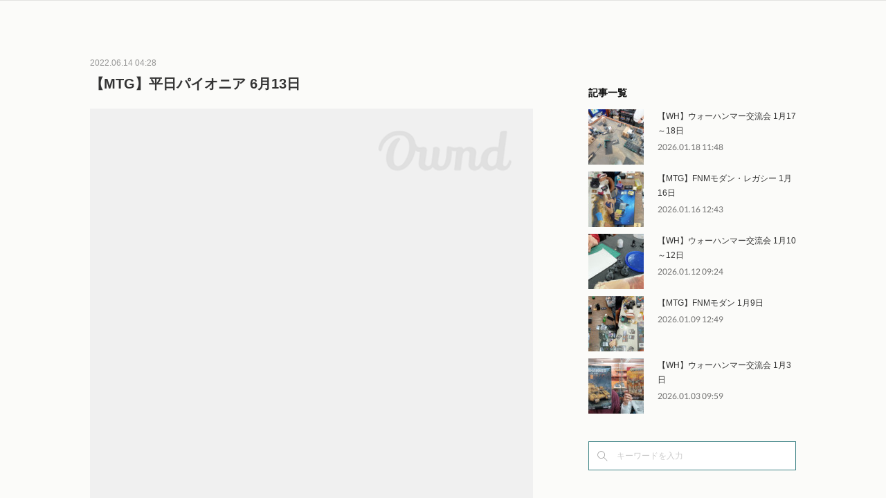

--- FILE ---
content_type: text/html; charset=utf-8
request_url: https://www.sinjintei.com/posts/35183231
body_size: 14316
content:
<!doctype html>

            <html lang="ja" data-reactroot=""><head><meta charSet="UTF-8"/><meta http-equiv="X-UA-Compatible" content="IE=edge"/><meta name="viewport" content="width=device-width,user-scalable=no,initial-scale=1.0,minimum-scale=1.0,maximum-scale=1.0"/><title data-react-helmet="true">【MTG】平日パイオニア 6月13日 | SINJINTEI</title><link data-react-helmet="true" rel="canonical" href="https://www.sinjintei.com/posts/35183231/"/><meta name="description" content="6月13日のパイオニア大会は、8名様にお集まり頂きました。いつもありがとうございます。デッキ分布は以下の通りです。◆◆◆ 分布 ◆◆◆【バントカンパニー】【バントスピリット】【ビッグレッド】【ロータス"/><meta name="google-site-verification" content="qj5t5koa86mlHo4nclenBpFRhOA0rQLApYWAg3QFL9Y"/><meta property="fb:app_id" content="522776621188656"/><meta property="og:url" content="https://www.sinjintei.com/posts/35183231"/><meta property="og:type" content="article"/><meta property="og:title" content="【MTG】平日パイオニア 6月13日"/><meta property="og:description" content="6月13日のパイオニア大会は、8名様にお集まり頂きました。いつもありがとうございます。デッキ分布は以下の通りです。◆◆◆ 分布 ◆◆◆【バントカンパニー】【バントスピリット】【ビッグレッド】【ロータス"/><meta property="og:image" content="https://cdn.amebaowndme.com/madrid-prd/madrid-web/images/sites/1154010/e0da91df33837943af628b24081b529a_7f338c175283e6cbd3708bfe85083936.jpg"/><meta property="og:site_name" content="SINJINTEI"/><meta property="og:locale" content="ja_JP"/><meta name="twitter:card" content="summary_large_image"/><meta name="twitter:site" content="@amebaownd"/><meta name="twitter:title" content="【MTG】平日パイオニア 6月13日 | SINJINTEI"/><meta name="twitter:description" content="6月13日のパイオニア大会は、8名様にお集まり頂きました。いつもありがとうございます。デッキ分布は以下の通りです。◆◆◆ 分布 ◆◆◆【バントカンパニー】【バントスピリット】【ビッグレッド】【ロータス"/><meta name="twitter:image" content="https://cdn.amebaowndme.com/madrid-prd/madrid-web/images/sites/1154010/e0da91df33837943af628b24081b529a_7f338c175283e6cbd3708bfe85083936.jpg"/><meta name="twitter:app:id:iphone" content="911640835"/><meta name="twitter:app:url:iphone" content="amebaownd://public/sites/1154010/posts/35183231"/><meta name="twitter:app:id:googleplay" content="jp.co.cyberagent.madrid"/><meta name="twitter:app:url:googleplay" content="amebaownd://public/sites/1154010/posts/35183231"/><meta name="twitter:app:country" content="US"/><link rel="amphtml" href="https://amp.amebaownd.com/posts/35183231"/><link rel="alternate" type="application/rss+xml" title="SINJINTEI" href="https://www.sinjintei.com/rss.xml"/><link rel="alternate" type="application/atom+xml" title="SINJINTEI" href="https://www.sinjintei.com/atom.xml"/><link rel="sitemap" type="application/xml" title="Sitemap" href="/sitemap.xml"/><link href="https://static.amebaowndme.com/madrid-frontend/css/user.min-a66be375c.css" rel="stylesheet" type="text/css"/><link href="https://static.amebaowndme.com/madrid-frontend/css/aya/index.min-a66be375c.css" rel="stylesheet" type="text/css"/><link rel="icon" href="https://cdn.amebaowndme.com/madrid-prd/madrid-web/images/sites/1154010/3d415ac7f87bef45715b6207c6bbaefe_56b051224b4d37977f698bb04b568c5c.png?width=32&amp;height=32"/><link rel="apple-touch-icon" href="https://cdn.amebaowndme.com/madrid-prd/madrid-web/images/sites/1154010/3d415ac7f87bef45715b6207c6bbaefe_56b051224b4d37977f698bb04b568c5c.png?width=180&amp;height=180"/><style id="site-colors" charSet="UTF-8">.u-nav-clr {
  color: #333333;
}
.u-nav-bdr-clr {
  border-color: #333333;
}
.u-nav-bg-clr {
  background-color: #FBFBF9;
}
.u-nav-bg-bdr-clr {
  border-color: #FBFBF9;
}
.u-site-clr {
  color: #ffffff;
}
.u-base-bg-clr {
  background-color: #FBFBF9;
}
.u-btn-clr {
  color: #ffffff;
}
.u-btn-clr:hover,
.u-btn-clr--active {
  color: rgba(255,255,255, 0.7);
}
.u-btn-clr--disabled,
.u-btn-clr:disabled {
  color: rgba(255,255,255, 0.5);
}
.u-btn-bdr-clr {
  border-color: #64553A;
}
.u-btn-bdr-clr:hover,
.u-btn-bdr-clr--active {
  border-color: rgba(100,85,58, 0.7);
}
.u-btn-bdr-clr--disabled,
.u-btn-bdr-clr:disabled {
  border-color: rgba(100,85,58, 0.5);
}
.u-btn-bg-clr {
  background-color: #64553A;
}
.u-btn-bg-clr:hover,
.u-btn-bg-clr--active {
  background-color: rgba(100,85,58, 0.7);
}
.u-btn-bg-clr--disabled,
.u-btn-bg-clr:disabled {
  background-color: rgba(100,85,58, 0.5);
}
.u-txt-clr {
  color: #333333;
}
.u-txt-clr--lv1 {
  color: rgba(51,51,51, 0.7);
}
.u-txt-clr--lv2 {
  color: rgba(51,51,51, 0.5);
}
.u-txt-clr--lv3 {
  color: rgba(51,51,51, 0.3);
}
.u-txt-bg-clr {
  background-color: #eaeaea;
}
.u-lnk-clr,
.u-clr-area a {
  color: #64553A;
}
.u-lnk-clr:visited,
.u-clr-area a:visited {
  color: rgba(100,85,58, 0.7);
}
.u-lnk-clr:hover,
.u-clr-area a:hover {
  color: rgba(100,85,58, 0.5);
}
.u-ttl-blk-clr {
  color: #111111;
}
.u-ttl-blk-bdr-clr {
  border-color: #111111;
}
.u-ttl-blk-bdr-clr--lv1 {
  border-color: #cfcfcf;
}
.u-bdr-clr {
  border-color: #3d8385;
}
.u-acnt-bdr-clr {
  border-color: #1e7a0a;
}
.u-acnt-bg-clr {
  background-color: #1e7a0a;
}
body {
  background-color: #FBFBF9;
}
blockquote {
  color: rgba(51,51,51, 0.7);
  border-left-color: #3d8385;
};</style><style id="user-css" charSet="UTF-8">/**
 * @media all
 * 全体に適用したいCSSを記述してください。
 */

.btn__item {
  border-radius: 24px;
  /* ボタンに画像を貼る */
  /*
  background-image:url("https://static.amebaowndme.com/madrid-static/gallery/045.jpg?width=600");
  */
}


/* トップのメニューボタンを消す
*/
.common-header {
  display:none
}

/* 背景関連の修正
*/
.u-base-bg-clr {
  /* 背景画像指定 */
  /*
  background-image:url("https://cdn.amebaowndme.com/madrid-prd/madrid-web/images/sites/1154010/82c919216130961b57073800c497e28e_c9ec9bb87d8adc29f26132bca8f33f7e.jpg?width=600");
  */

  /* 背景色指定 */
  background-color:;

  /* 背景画像表示指定 */
  /*
  background-position:50%,50%;
  background-image:url("https://cdn.amebaowndme.com/madrid-prd/madrid-web/images/sites/1154010/c2e8fbec5bd3b5aec4d66685640fc7f0_a0e6c5a27237e9f3157fb4f294a9b1ea.jpg?width=600");
  */
  /* 繰り返し表示無し
  background-repeat:no-repeat;
  */
  background-attachment:fixed;
};</style><style media="screen and (max-width: 800px)" id="user-sp-css" charSet="UTF-8">/**
 * @media (max-width: 800px)
 * 画面幅が800px以下のスマートフォン、タブレット用のCSSを記述してください。
 */

.btn__item {
  border-radius: 24px;
}
;</style><script>
              (function(i,s,o,g,r,a,m){i['GoogleAnalyticsObject']=r;i[r]=i[r]||function(){
              (i[r].q=i[r].q||[]).push(arguments)},i[r].l=1*new Date();a=s.createElement(o),
              m=s.getElementsByTagName(o)[0];a.async=1;a.src=g;m.parentNode.insertBefore(a,m)
              })(window,document,'script','//www.google-analytics.com/analytics.js','ga');
            </script></head><body id="mdrd-a66be375c" class="u-txt-clr u-base-bg-clr theme-aya plan-premium hide-owndbar "><noscript><iframe src="//www.googletagmanager.com/ns.html?id=GTM-PXK9MM" height="0" width="0" style="display:none;visibility:hidden"></iframe></noscript><script>
            (function(w,d,s,l,i){w[l]=w[l]||[];w[l].push({'gtm.start':
            new Date().getTime(),event:'gtm.js'});var f=d.getElementsByTagName(s)[0],
            j=d.createElement(s),dl=l!='dataLayer'?'&l='+l:'';j.async=true;j.src=
            '//www.googletagmanager.com/gtm.js?id='+i+dl;f.parentNode.insertBefore(j,f);
            })(window,document, 'script', 'dataLayer', 'GTM-PXK9MM');
            </script><div id="content"><div class="page" data-reactroot=""><div class="page__outer"><div class="page__inner u-base-bg-clr"><div role="navigation" class="common-header__outer u-nav-bg-clr"><input type="checkbox" id="header-switch" class="common-header__switch"/><div class="common-header"><div class="common-header__inner js-nav-overflow-criterion"><ul class="common-header__nav common-header-nav"><li class="common-header-nav__item js-nav-item "><a target="" class="u-nav-clr" href="/">HOME</a></li><li class="common-header-nav__item js-nav-item "><a target="" class="u-nav-clr" href="/pages/4481011/eventmain">イベント</a></li><li class="common-header-nav__item js-nav-item "><a target="" class="u-nav-clr" href="/pages/4474966/playspace">プレイスペース</a></li><li class="common-header-nav__item js-nav-item "><a target="" class="u-nav-clr" href="/pages/9316486/wcplec">週刊ウォーハンマー救済講座</a></li><li class="common-header-nav__item js-nav-item "><a target="" class="u-nav-clr" href="/pages/8171636/BoardGame">横浜でボードゲームを遊ぶ・買うなら</a></li><li class="common-header-nav__item js-nav-item "><a target="" class="u-nav-clr" href="/pages/5864739/page_202203151611">MAGIC：THE　GATHERING</a></li><li class="common-header-nav__item js-nav-item "><a target="" class="u-nav-clr" href="/pages/6364905/TLS">THE LAST SUN 2025 予選大会</a></li><li class="common-header-nav__item js-nav-item "><a target="" class="u-nav-clr" href="/pages/8554142/blog">信心亭ブログ</a></li><li class="common-header-nav__item js-nav-item "><a target="" class="u-nav-clr" href="/pages/8592394/WHEventNotice">ウォーハンマーイベント特記事項</a></li><li class="common-header-nav__item js-nav-item "><a target="" class="u-nav-clr" href="/pages/5864514/Warhammer">横浜でWARHAMMER(ウォーハンマー)するなら</a></li></ul></div><label class="common-header__more u-nav-bdr-clr" for="header-switch"><span class="u-nav-bdr-clr"><span class="u-nav-bdr-clr"><span class="u-nav-bdr-clr"></span></span></span></label></div></div><div class="page__container page-container"><div class="page-container-inner"><div class="page-container__main"><div class="page__main--outer"><div role="main" class="page__main page__main--blog-detail"><div class="section"><div class="blog-article-outer"><article class="blog-article"><div class="blog-article__inner"><div class="blog-article__header"><time class="blog-article__date u-txt-clr u-txt-clr--lv2" dateTime="2022-06-14T04:28:34Z">2022.06.14 04:28</time><div class="blog-article__title blog-title"><h1 class="blog-title__text u-txt-clr">【MTG】平日パイオニア 6月13日</h1></div></div><div class="blog-article__content"><div class="blog-article__body blog-body"><div class="blog-body__item"><div class="img img__item-- img__item--fit"><div><img alt=""/></div></div></div><div class="blog-body__item"><div class="blog-body__text u-txt-clr u-txt-clr--lv1 u-clr-area" data-block-type="text"><p>6月13日のパイオニア大会は、8名様にお集まり頂きました。</p><p>いつもありがとうございます。</p><p><br></p><p>デッキ分布は以下の通りです。</p><p><br></p><p>◆◆◆ 分布 ◆◆◆</p><p>【バントカンパニー】<br></p><p>【バントスピリット】</p><p>【ビッグレッド】</p><p>【ロータスコンボ】</p><p>【白赤英雄的】</p><p>【黒赤ミッドレンジ】</p><p>【黒緑八百長アグロ】</p><p>【５色プレインズウォーカー】</p><p><br></p><p>スイスドローの3回戦の結果、<br></p><p><br></p><p>・全勝</p><p>【黒緑八百長アグロ】</p><p><br></p><p>となりました。</p><p>おめでとうございます！</p><p><br></p><p><br></p><p>★★★ 全勝：黒緑八百長アグロ ★★★</p><p><br></p><p>【土地】19枚</p><p>4 草むした墓/Overgrown Tomb</p><p>4 花盛りの湿地/Blooming Marsh</p><p>4 闇孔の小道/Darkbore Pathway</p><p>3 ラノワールの荒原/Llanowar Wastes</p><p>1 見捨てられたぬかるみ、竹沼/Takenuma, Abandoned Mire</p><p>2 耐え抜くもの、母聖樹/Boseiju, Who Endures</p><p>1 森/Forest</p><p><br></p><p>【クリーチャー】30枚</p><p>4 ラノワールのエルフ/Llanowar Elves</p><p>3 エルフの神秘家/Elvish Mystic</p><p>4 脳蛆/Brain Maggot</p><p>4 朽ちゆくレギサウルス/Rotting Regisaur</p><p>4 恋煩いの野獣/Lovestruck Beast</p><p>1 不屈の神ロナス/Rhonas the Indomitable</p><p>2 長老ガーガロス/Elder Gargaroth</p><p>2 世界を壊すもの/World Breaker</p><p>2 原初の飢え、ガルタ/Ghalta, Primal Hunger</p><p>2 絶え間ない飢餓、ウラモグ/Ulamog, the Ceaseless Hunger</p><p>2 約束された終末、エムラクール/Emrakul, the Promised End</p><p><br></p><p>【ソーサリー】3枚</p><p>3 変わり樹の共生/Turntimber Symbiosis</p><p><br></p><p>【アーティファクト】2枚</p><p>2 グレートヘンジ/The Great Henge</p><p><br></p><p>【エンチャント】4枚</p><p>4 八百長試合/Fight Rigging</p><p><br></p><p>【プレインズウォーカー】2枚</p><p>2 死の権威、リリアナ/Liliana, Death's Majesty</p><p><br></p><p><br></p><p>【サイドボード】15枚</p><p>2 致命的な一押し/Fatal Push</p><p>2 タミヨウの保管/Tamiyo's Safekeeping</p><p>2 風化したルーン石/Weathered Runestone</p><p>2 減衰球/Damping Sphere</p><p>3 真っ白/Go Blank</p><p>1 エレボスの鞭/Whip of Erebos</p><p>2 変容するケラトプス/Shifting Ceratops</p><p>1 終わりなき巣網のアラスタ/Arasta of the Endless Web</p><p><br></p><p><br></p><p>次回のパイオニア大会は6月18日(土)で、13時受付開始です。</p><p>よろしくお願い致します。</p></div></div><div class="blog-body__item"><div class="img img__item-- img__item--fit"><div><img alt=""/></div></div></div></div></div><div class="blog-article__footer"><div class="bloginfo"><div class="bloginfo__category bloginfo-category"><ul class="bloginfo-category__list bloginfo-category-list"><li class="bloginfo-category-list__item"><a class="u-txt-clr u-txt-clr--lv2" href="/posts/categories/5937385">マジック<!-- -->(<!-- -->424<!-- -->)</a></li></ul></div></div><div class="reblog-btn-outer"><div class="reblog-btn-body"><button class="reblog-btn"><span class="reblog-btn__inner"><span class="icon icon--reblog2"></span></span></button></div></div></div></div><div class="complementary-outer complementary-outer--slot2"><div class="complementary complementary--shareButton "><div class="block-type--shareButton"><div class="share share--circle share--circle-5"><button class="share__btn--facebook share__btn share__btn--circle"><span aria-hidden="true" class="icon--facebook icon"></span></button><button class="share__btn--twitter share__btn share__btn--circle"><span aria-hidden="true" class="icon--twitter icon"></span></button><button class="share__btn--hatenabookmark share__btn share__btn--circle"><span aria-hidden="true" class="icon--hatenabookmark icon"></span></button><button class="share__btn--pocket share__btn share__btn--circle"><span aria-hidden="true" class="icon--pocket icon"></span></button><button class="share__btn--googleplus share__btn share__btn--circle"><span aria-hidden="true" class="icon--googleplus icon"></span></button></div></div></div><div class="complementary complementary--siteFollow "><div class="block-type--siteFollow"><div class="site-follow u-bdr-clr"><div class="site-follow__img"><div><img alt=""/></div></div><div class="site-follow__body"><p class="site-follow__title u-txt-clr"><span class="site-follow__title-inner ">SINJINTEI</span></p><p class="site-follow__text u-txt-clr u-txt-clr--lv1">横浜のアナログゲームショップです！
ミニチュアゲーム・ボードゲームが遊べます。
座席数26名＋ウォーハンマー対戦卓、是非お気軽にお越しください。</p><div class="site-follow__btn-outer"><button class="site-follow__btn site-follow__btn--yet"><div class="site-follow__btn-text"><span aria-hidden="true" class="site-follow__icon icon icon--plus"></span>フォロー</div></button></div></div></div></div></div><div class="complementary complementary--relatedPosts "><div class="block-type--relatedPosts"></div></div><div class="complementary complementary--postPrevNext "><div class="block-type--postPrevNext"><div class="pager pager--type1"><ul class="pager__list"><li class="pager__item pager__item--prev pager__item--bg"><a class="pager__item-inner " style="background-image:url(https://cdn.amebaowndme.com/madrid-prd/madrid-web/images/sites/1154010/d57eb01aa49713effbde655c58101b5a_bdf81fe36e54f7962c506b93c7315afc.jpg?width=400)" href="/posts/35280201"><time class="pager__date " dateTime="2022-06-17T05:19:55Z">2022.06.17 05:19</time><div><span class="pager__description ">【MTG】平日パウパー 6月16日</span></div><span aria-hidden="true" class="pager__icon icon icon--disclosure-l4 "></span></a></li><li class="pager__item pager__item--next pager__item--bg"><a class="pager__item-inner " style="background-image:url(https://cdn.amebaowndme.com/madrid-prd/madrid-web/images/sites/1154010/7e8303c9c27e0ceed03289f37227fe59_6170e0c6764c325dcbbe4cf1b495f044.jpg?width=400)" href="/posts/35142350"><time class="pager__date " dateTime="2022-06-13T03:30:22Z">2022.06.13 03:30</time><div><span class="pager__description ">【MTG】休日モダン 6月12日</span></div><span aria-hidden="true" class="pager__icon icon icon--disclosure-r4 "></span></a></li></ul></div></div></div></div><div class="blog-article__comment"><div class="comment-list js-comment-list" style="display:none"><div><p class="comment-count u-txt-clr u-txt-clr--lv2"><span>0</span>コメント</p><ul><li class="comment-list__item comment-item js-comment-form"><div class="comment-item__body"><form class="comment-item__form u-bdr-clr "><div class="comment-item__form-head"><textarea type="text" id="post-comment" maxLength="1100" placeholder="コメントする..." class="comment-item__input"></textarea></div><div class="comment-item__form-foot"><p class="comment-item__count-outer"><span class="comment-item__count ">1000</span> / 1000</p><button type="submit" disabled="" class="comment-item__submit">投稿</button></div></form></div></li></ul></div></div></div><div class="pswp" tabindex="-1" role="dialog" aria-hidden="true"><div class="pswp__bg"></div><div class="pswp__scroll-wrap"><div class="pswp__container"><div class="pswp__item"></div><div class="pswp__item"></div><div class="pswp__item"></div></div><div class="pswp__ui pswp__ui--hidden"><div class="pswp__top-bar"><div class="pswp__counter"></div><button class="pswp__button pswp__button--close" title="Close (Esc)"></button><button class="pswp__button pswp__button--share" title="Share"></button><button class="pswp__button pswp__button--fs" title="Toggle fullscreen"></button><button class="pswp__button pswp__button--zoom" title="Zoom in/out"></button><div class="pswp__preloader"><div class="pswp__preloader__icn"><div class="pswp__preloader__cut"><div class="pswp__preloader__donut"></div></div></div></div></div><div class="pswp__share-modal pswp__share-modal--hidden pswp__single-tap"><div class="pswp__share-tooltip"></div></div><div class="pswp__button pswp__button--close pswp__close"><span class="pswp__close__item pswp__close"></span><span class="pswp__close__item pswp__close"></span></div><div class="pswp__bottom-bar"><button class="pswp__button pswp__button--arrow--left js-lightbox-arrow" title="Previous (arrow left)"></button><button class="pswp__button pswp__button--arrow--right js-lightbox-arrow" title="Next (arrow right)"></button></div><div class=""><div class="pswp__caption"><div class="pswp__caption"></div><div class="pswp__caption__link"><a class="js-link"></a></div></div></div></div></div></div></article></div></div></div></div></div><aside class="page-container__side page-container__side--east"><div class="complementary-outer complementary-outer--slot11"><div class="complementary complementary--twitter complementary--sidebar"><div class="block-type--twitter"><div class="twitter"></div></div></div><div class="complementary complementary--post complementary--sidebar"><div class="block-type--post"><div class=""><div><h4 class="complementary__heading u-ttl-blk-clr u-font">記事一覧</h4></div><div class="blog-list blog-list--summary blog-list--sidebarm blog-list--recent"></div></div></div></div><div class="complementary complementary--keywordSearch complementary--sidebar"><div class="block-type--keywordSearch"><div class="block-type--keyword-search"><div class="keyword-search u-bdr-clr"><form action="" name="keywordSearchForm0" novalidate=""><label for="keyword-search-0" aria-hidden="true" class="keyword-search__icon icon icon--search3"></label><input type="search" id="keyword-search-0" placeholder="キーワードを入力" name="keyword" maxLength="100" class="keyword-search__input"/></form></div></div></div></div><div class="pswp" tabindex="-1" role="dialog" aria-hidden="true"><div class="pswp__bg"></div><div class="pswp__scroll-wrap"><div class="pswp__container"><div class="pswp__item"></div><div class="pswp__item"></div><div class="pswp__item"></div></div><div class="pswp__ui pswp__ui--hidden"><div class="pswp__top-bar"><div class="pswp__counter"></div><button class="pswp__button pswp__button--close" title="Close (Esc)"></button><button class="pswp__button pswp__button--share" title="Share"></button><button class="pswp__button pswp__button--fs" title="Toggle fullscreen"></button><button class="pswp__button pswp__button--zoom" title="Zoom in/out"></button><div class="pswp__preloader"><div class="pswp__preloader__icn"><div class="pswp__preloader__cut"><div class="pswp__preloader__donut"></div></div></div></div></div><div class="pswp__share-modal pswp__share-modal--hidden pswp__single-tap"><div class="pswp__share-tooltip"></div></div><div class="pswp__button pswp__button--close pswp__close"><span class="pswp__close__item pswp__close"></span><span class="pswp__close__item pswp__close"></span></div><div class="pswp__bottom-bar"><button class="pswp__button pswp__button--arrow--left js-lightbox-arrow" title="Previous (arrow left)"></button><button class="pswp__button pswp__button--arrow--right js-lightbox-arrow" title="Next (arrow right)"></button></div><div class=""><div class="pswp__caption"><div class="pswp__caption"></div><div class="pswp__caption__link"><a class="js-link"></a></div></div></div></div></div></div></div></aside></div></div><footer role="contentinfo" class="page__footer footer" style="opacity:1 !important;visibility:visible !important;text-indent:0 !important;overflow:visible !important;position:static !important"><div class="footer__inner u-bdr-clr " style="opacity:1 !important;visibility:visible !important;text-indent:0 !important;overflow:visible !important;display:block !important;transform:none !important"><div class="footer__item u-bdr-clr" style="opacity:1 !important;visibility:visible !important;text-indent:0 !important;overflow:visible !important;display:block !important;transform:none !important"><p class="footer__copyright u-font"><small class="u-txt-clr u-txt-clr--lv2 u-font" style="color:rgba(51,51,51, 0.5) !important">Copyright © <!-- -->2026<!-- --> <!-- -->SINJINTEI<!-- -->.</small></p></div></div></footer></div></div><div class="toast"></div></div></div><script charSet="UTF-8">window.mdrdEnv="prd";</script><script charSet="UTF-8">window.INITIAL_STATE={"authenticate":{"authCheckCompleted":false,"isAuthorized":false},"blogPostReblogs":{},"category":{},"currentSite":{"fetching":false,"status":null,"site":{}},"shopCategory":{},"categories":{},"notifications":{},"page":{},"paginationTitle":{},"postArchives":{},"postComments":{"35183231":{"data":[],"pagination":{"total":0,"offset":0,"limit":0,"cursors":{"after":"","before":""}},"fetching":false},"submitting":false,"postStatus":null},"postDetail":{"postDetail-blogPostId:35183231":{"fetching":false,"loaded":true,"meta":{"code":200},"data":{"id":"35183231","userId":"1353904","siteId":"1154010","status":"publish","title":"【MTG】平日パイオニア 6月13日","contents":[{"type":"image","fit":true,"scale":1,"align":"","url":"https:\u002F\u002Fcdn.amebaowndme.com\u002Fmadrid-prd\u002Fmadrid-web\u002Fimages\u002Fsites\u002F1154010\u002Fe0da91df33837943af628b24081b529a_7f338c175283e6cbd3708bfe85083936.jpg","link":"","width":680,"height":517,"target":"_self","lightboxIndex":0},{"type":"text","format":"html","value":"\u003Cp\u003E6月13日のパイオニア大会は、8名様にお集まり頂きました。\u003C\u002Fp\u003E\u003Cp\u003Eいつもありがとうございます。\u003C\u002Fp\u003E\u003Cp\u003E\u003Cbr\u003E\u003C\u002Fp\u003E\u003Cp\u003Eデッキ分布は以下の通りです。\u003C\u002Fp\u003E\u003Cp\u003E\u003Cbr\u003E\u003C\u002Fp\u003E\u003Cp\u003E◆◆◆ 分布 ◆◆◆\u003C\u002Fp\u003E\u003Cp\u003E【バントカンパニー】\u003Cbr\u003E\u003C\u002Fp\u003E\u003Cp\u003E【バントスピリット】\u003C\u002Fp\u003E\u003Cp\u003E【ビッグレッド】\u003C\u002Fp\u003E\u003Cp\u003E【ロータスコンボ】\u003C\u002Fp\u003E\u003Cp\u003E【白赤英雄的】\u003C\u002Fp\u003E\u003Cp\u003E【黒赤ミッドレンジ】\u003C\u002Fp\u003E\u003Cp\u003E【黒緑八百長アグロ】\u003C\u002Fp\u003E\u003Cp\u003E【５色プレインズウォーカー】\u003C\u002Fp\u003E\u003Cp\u003E\u003Cbr\u003E\u003C\u002Fp\u003E\u003Cp\u003Eスイスドローの3回戦の結果、\u003Cbr\u003E\u003C\u002Fp\u003E\u003Cp\u003E\u003Cbr\u003E\u003C\u002Fp\u003E\u003Cp\u003E・全勝\u003C\u002Fp\u003E\u003Cp\u003E【黒緑八百長アグロ】\u003C\u002Fp\u003E\u003Cp\u003E\u003Cbr\u003E\u003C\u002Fp\u003E\u003Cp\u003Eとなりました。\u003C\u002Fp\u003E\u003Cp\u003Eおめでとうございます！\u003C\u002Fp\u003E\u003Cp\u003E\u003Cbr\u003E\u003C\u002Fp\u003E\u003Cp\u003E\u003Cbr\u003E\u003C\u002Fp\u003E\u003Cp\u003E★★★ 全勝：黒緑八百長アグロ ★★★\u003C\u002Fp\u003E\u003Cp\u003E\u003Cbr\u003E\u003C\u002Fp\u003E\u003Cp\u003E【土地】19枚\u003C\u002Fp\u003E\u003Cp\u003E4 草むした墓\u002FOvergrown Tomb\u003C\u002Fp\u003E\u003Cp\u003E4 花盛りの湿地\u002FBlooming Marsh\u003C\u002Fp\u003E\u003Cp\u003E4 闇孔の小道\u002FDarkbore Pathway\u003C\u002Fp\u003E\u003Cp\u003E3 ラノワールの荒原\u002FLlanowar Wastes\u003C\u002Fp\u003E\u003Cp\u003E1 見捨てられたぬかるみ、竹沼\u002FTakenuma, Abandoned Mire\u003C\u002Fp\u003E\u003Cp\u003E2 耐え抜くもの、母聖樹\u002FBoseiju, Who Endures\u003C\u002Fp\u003E\u003Cp\u003E1 森\u002FForest\u003C\u002Fp\u003E\u003Cp\u003E\u003Cbr\u003E\u003C\u002Fp\u003E\u003Cp\u003E【クリーチャー】30枚\u003C\u002Fp\u003E\u003Cp\u003E4 ラノワールのエルフ\u002FLlanowar Elves\u003C\u002Fp\u003E\u003Cp\u003E3 エルフの神秘家\u002FElvish Mystic\u003C\u002Fp\u003E\u003Cp\u003E4 脳蛆\u002FBrain Maggot\u003C\u002Fp\u003E\u003Cp\u003E4 朽ちゆくレギサウルス\u002FRotting Regisaur\u003C\u002Fp\u003E\u003Cp\u003E4 恋煩いの野獣\u002FLovestruck Beast\u003C\u002Fp\u003E\u003Cp\u003E1 不屈の神ロナス\u002FRhonas the Indomitable\u003C\u002Fp\u003E\u003Cp\u003E2 長老ガーガロス\u002FElder Gargaroth\u003C\u002Fp\u003E\u003Cp\u003E2 世界を壊すもの\u002FWorld Breaker\u003C\u002Fp\u003E\u003Cp\u003E2 原初の飢え、ガルタ\u002FGhalta, Primal Hunger\u003C\u002Fp\u003E\u003Cp\u003E2 絶え間ない飢餓、ウラモグ\u002FUlamog, the Ceaseless Hunger\u003C\u002Fp\u003E\u003Cp\u003E2 約束された終末、エムラクール\u002FEmrakul, the Promised End\u003C\u002Fp\u003E\u003Cp\u003E\u003Cbr\u003E\u003C\u002Fp\u003E\u003Cp\u003E【ソーサリー】3枚\u003C\u002Fp\u003E\u003Cp\u003E3 変わり樹の共生\u002FTurntimber Symbiosis\u003C\u002Fp\u003E\u003Cp\u003E\u003Cbr\u003E\u003C\u002Fp\u003E\u003Cp\u003E【アーティファクト】2枚\u003C\u002Fp\u003E\u003Cp\u003E2 グレートヘンジ\u002FThe Great Henge\u003C\u002Fp\u003E\u003Cp\u003E\u003Cbr\u003E\u003C\u002Fp\u003E\u003Cp\u003E【エンチャント】4枚\u003C\u002Fp\u003E\u003Cp\u003E4 八百長試合\u002FFight Rigging\u003C\u002Fp\u003E\u003Cp\u003E\u003Cbr\u003E\u003C\u002Fp\u003E\u003Cp\u003E【プレインズウォーカー】2枚\u003C\u002Fp\u003E\u003Cp\u003E2 死の権威、リリアナ\u002FLiliana, Death's Majesty\u003C\u002Fp\u003E\u003Cp\u003E\u003Cbr\u003E\u003C\u002Fp\u003E\u003Cp\u003E\u003Cbr\u003E\u003C\u002Fp\u003E\u003Cp\u003E【サイドボード】15枚\u003C\u002Fp\u003E\u003Cp\u003E2 致命的な一押し\u002FFatal Push\u003C\u002Fp\u003E\u003Cp\u003E2 タミヨウの保管\u002FTamiyo's Safekeeping\u003C\u002Fp\u003E\u003Cp\u003E2 風化したルーン石\u002FWeathered Runestone\u003C\u002Fp\u003E\u003Cp\u003E2 減衰球\u002FDamping Sphere\u003C\u002Fp\u003E\u003Cp\u003E3 真っ白\u002FGo Blank\u003C\u002Fp\u003E\u003Cp\u003E1 エレボスの鞭\u002FWhip of Erebos\u003C\u002Fp\u003E\u003Cp\u003E2 変容するケラトプス\u002FShifting Ceratops\u003C\u002Fp\u003E\u003Cp\u003E1 終わりなき巣網のアラスタ\u002FArasta of the Endless Web\u003C\u002Fp\u003E\u003Cp\u003E\u003Cbr\u003E\u003C\u002Fp\u003E\u003Cp\u003E\u003Cbr\u003E\u003C\u002Fp\u003E\u003Cp\u003E次回のパイオニア大会は6月18日(土)で、13時受付開始です。\u003C\u002Fp\u003E\u003Cp\u003Eよろしくお願い致します。\u003C\u002Fp\u003E"},{"type":"image","fit":true,"scale":1,"align":"","url":"https:\u002F\u002Fcdn.amebaowndme.com\u002Fmadrid-prd\u002Fmadrid-web\u002Fimages\u002Fsites\u002F1154010\u002F2ad2260e42bb14392107f048c2e265fe_e9ed3961dffc017f655ef8d185a3ca1d.png","link":"","width":934,"height":766,"target":"_self","lightboxIndex":1}],"urlPath":"","publishedUrl":"https:\u002F\u002Fwww.sinjintei.com\u002Fposts\u002F35183231","ogpDescription":"","ogpImageUrl":"","contentFiltered":"","viewCount":0,"commentCount":0,"reblogCount":0,"prevBlogPost":{"id":"35280201","title":"【MTG】平日パウパー 6月16日","summary":"6月16日のパウパー大会は、7名様にお集まり頂きました。いつもありがとうございます。デッキ分布は以下の通りです。◆◆◆ 分布 ◆◆◆【白赤ホーク】2名【親和】2名【トリココントロール】【青赤フェアリー】【防衛ランプ】スイスドローの3回戦の結果、・全勝【白赤ホーク】となりました。おめでとうございます！★★★ 全勝：白赤ホーク ★★★【土地】18枚4 錆付谷の橋\u002FRustvale Bridge2 ボロスの駐屯地\u002FBoros Garrison4 古えの居住地\u002FAncient Den4 大焼炉\u002FGreat Furnace2 平地\u002FPlains2 山\u002FMountain【クリーチャー】20枚4 スレイベンの検査官\u002FThraben Inspector4 きらめく鷹\u002FGlint Hawk4 ゴブリンの奇襲隊\u002FGoblin Bushwhacker4 コーの空漁師\u002FKor Skyfisher4 道の探求者\u002FSeeker of the Way【インスタント】12枚4 稲妻\u002FLightning Bolt4 感電破\u002FGalvanic Blast【ソーサリー】4枚4 カルドーサの再誕\u002FKuldotha Rebirth【アーティファクト】8枚4 実験統合機\u002FExperimental Synthesizer4 胆液の水源\u002FIchor Wellspring【サイドボード】15枚4 赤霊破\u002FRed Elemental Blast2 電謀\u002FElectrickery2 大祖始の遺産\u002FRelic of Progenitus2 孤独な宣教師\u002FLone Missionary2 痕跡消し\u002FLeave No Trace3 塵は塵に\u002FDust to Dust次回のパウパー大会は6月30日(木)で、19時受付開始です。よろしくお願い致します！","imageUrl":"https:\u002F\u002Fcdn.amebaowndme.com\u002Fmadrid-prd\u002Fmadrid-web\u002Fimages\u002Fsites\u002F1154010\u002Fd57eb01aa49713effbde655c58101b5a_bdf81fe36e54f7962c506b93c7315afc.jpg","publishedAt":"2022-06-17T05:19:55Z"},"nextBlogPost":{"id":"35142350","title":"【MTG】休日モダン 6月12日","summary":"6月12日のモダン大会は、11名様にお集まり頂きました。いつもありがとうございます。デッキ分布は以下の通りです。◆◆◆ 分布 ◆◆◆【青赤モンキー】2名【４色オムナス】2名【ジェスカイオラクル】【ティムールモンキー】【トライバルＺｏｏ】【白赤石鍛冶】【青単トロン】【黒赤アグロ】【黒緑ヨーグモス】スイスドローの4回戦の結果、・全勝【４色オムナス】となりました。おめでとうございます！★★★ 全勝：４色オムナス ★★★【土地】30枚4 霧深い雨林\u002FMisty Rainforest4 吹きさらしの荒野\u002FWindswept Heath3 溢れかえる岸辺\u002FFlooded Strand2 樹木茂る山麓\u002FWindswept Heath1 繁殖池\u002FBreeding Pool1 寺院の庭\u002FTemple Garden1 神聖なる泉\u002FHallowed Fountain1 踏み鳴らされる地\u002FStomping Ground1 蒸気孔\u002FSteam Vents1 聖なる鋳造所\u002FSacred Foundry1 ケトリアのトライオーム\u002FKetria Triome1 ラウグリンのトライオーム\u002FRaugrin Triome2 魂の洞窟\u002FCavern of Souls2 耐え抜くもの、母聖樹\u002FBoseiju, Who Endures2 冠雪の平地\u002FSnow-Covered Plains1 冠雪の島\u002FSnow-Covered Island2 冠雪の森\u002FSnow-Covered Forest【クリーチャー】21枚2 氷牙のコアトル\u002FIce-Fang Coatl2 忍耐\u002FEndurance4 発現する浅瀬\u002FRisen Reef4 創造の座、オムナス\u002FOmnath, Locus of Creation4 孤独\u002FSolitude3 激情\u002FFury1 アルゴスの庇護者、ティタニア\u002FTitania, Protector of Argoth1 約束された終末、エムラクール\u002FEmrakul, the Promised End【インスタント】11枚3 儚い存在\u002FEphemerate2 稲妻\u002FLightning Bolt2 邪悪な熱気\u002FUnholy Heat4 エラダムリーの呼び声\u002FEladamri’s Call【ソーサリー】4枚4 虹色の終焉\u002FPrismatic Ending【エンチャント】6枚4 豊かな成長\u002FAbundant Growth2 ニッサの誓い\u002FOath of Nissa【プレインズウォーカー】8枚4 レンと六番\u002FWrenn and Six4 時を解す者、テフェリー\u002FTeferi, Time Raveler【サイドボード】15枚1 空を放浪するもの、ヨーリオン\u002FYorion, Sky Nomad　※相棒2 仕組まれた爆薬\u002FEngineered Explosives2 夏の帳\u002FVeil of Summer2 安らかなる眠り\u002FRest in Peace2 ドビンの拒否権\u002FDovin's Veto1 忍耐\u002FEndurance1 秋の騎士\u002FKnight of Autumn2 活性の力\u002FForce of Vigor1 鎮まらぬ大地、ヤシャーン\u002FYasharn, Implacable Earth1 黒曜石の焦がし口\u002FObsidian Charmaw次回のモダン大会は6月14日(火)で、19時受付開始です。よろしくお願い致します！","imageUrl":"https:\u002F\u002Fcdn.amebaowndme.com\u002Fmadrid-prd\u002Fmadrid-web\u002Fimages\u002Fsites\u002F1154010\u002F7e8303c9c27e0ceed03289f37227fe59_6170e0c6764c325dcbbe4cf1b495f044.jpg","publishedAt":"2022-06-13T03:30:22Z"},"rebloggedPost":false,"blogCategories":[{"id":"5937385","siteId":"1154010","label":"マジック","publishedCount":424,"createdAt":"2022-03-15T07:21:43Z","updatedAt":"2026-01-16T12:43:14Z"}],"user":{"id":"1353904","nickname":"信心亭","description":"","official":false,"photoUrl":"https:\u002F\u002Fprofile-api.ameba.jp\u002Fv2\u002Fas\u002Fk57c8c64bfa3c866320e8a6e7d2166ce77f60ede\u002FprofileImage?cat=300","followingCount":1,"createdAt":"2020-12-20T08:08:52Z","updatedAt":"2026-01-06T10:15:49Z"},"updateUser":{"id":"1353904","nickname":"信心亭","description":"","official":false,"photoUrl":"https:\u002F\u002Fprofile-api.ameba.jp\u002Fv2\u002Fas\u002Fk57c8c64bfa3c866320e8a6e7d2166ce77f60ede\u002FprofileImage?cat=300","followingCount":1,"createdAt":"2020-12-20T08:08:52Z","updatedAt":"2026-01-06T10:15:49Z"},"comments":{"pagination":{"total":0,"offset":0,"limit":0,"cursors":{"after":"","before":""}},"data":[]},"publishedAt":"2022-06-14T04:28:34Z","createdAt":"2022-06-14T04:28:34Z","updatedAt":"2022-06-14T04:28:34Z","version":1}}},"postList":{},"shopList":{},"shopItemDetail":{},"pureAd":{},"keywordSearch":{},"proxyFrame":{"loaded":false},"relatedPostList":{},"route":{"route":{"path":"\u002Fposts\u002F:blog_post_id","component":function Connect(props, context) {
        _classCallCheck(this, Connect);

        var _this = _possibleConstructorReturn(this, _Component.call(this, props, context));

        _this.version = version;
        _this.store = props.store || context.store;

        (0, _invariant2["default"])(_this.store, 'Could not find "store" in either the context or ' + ('props of "' + connectDisplayName + '". ') + 'Either wrap the root component in a <Provider>, ' + ('or explicitly pass "store" as a prop to "' + connectDisplayName + '".'));

        var storeState = _this.store.getState();
        _this.state = { storeState: storeState };
        _this.clearCache();
        return _this;
      },"route":{"id":"0","type":"blog_post_detail","idForType":"0","title":"","urlPath":"\u002Fposts\u002F:blog_post_id","isHomePage":false}},"params":{"blog_post_id":"35183231"},"location":{"pathname":"\u002Fposts\u002F35183231","search":"","hash":"","action":"POP","key":"vz16cu","query":{}}},"siteConfig":{"tagline":"横浜のアナログゲームショップです！\nミニチュアゲーム・ボードゲームが遊べます。\n座席数26名＋ウォーハンマー対戦卓、是非お気軽にお越しください。","title":"SINJINTEI","copyright":"","iconUrl":"https:\u002F\u002Fcdn.amebaowndme.com\u002Fmadrid-prd\u002Fmadrid-web\u002Fimages\u002Fsites\u002F1154010\u002Fca10a33fc5de2a2008ec48a41848a598_e9eb2afee784182cf6fc738d2780c1f0.png","logoUrl":"https:\u002F\u002Fstatic.amebaowndme.com\u002Fmadrid-static\u002Fgallery\u002F130.jpg","coverImageUrl":"https:\u002F\u002Fcdn.amebaowndme.com\u002Fmadrid-prd\u002Fmadrid-web\u002Fimages\u002Fsites\u002F1154010\u002F5f1a08791bd80ddcd9a8775c9658210e_104fe68b97ae5cf5daa6c0112a7eaf66.png","homePageId":"4474965","siteId":"1154010","siteCategoryIds":[147,286,300],"themeId":"20","theme":"aya","shopId":"","openedShop":false,"shop":{"law":{"userType":"","corporateName":"","firstName":"","lastName":"","zipCode":"","prefecture":"","address":"","telNo":"","aboutContact":"","aboutPrice":"","aboutPay":"","aboutService":"","aboutReturn":""},"privacyPolicy":{"operator":"","contact":"","collectAndUse":"","restrictionToThirdParties":"","supervision":"","disclosure":"","cookie":""}},"user":{"id":"1353904","nickname":"信心亭","photoUrl":"","createdAt":"2020-12-20T08:08:52Z","updatedAt":"2026-01-06T10:15:49Z"},"commentApproval":"reject","plan":{"id":"6","name":"premium-annual","ownd_header":true,"powered_by":true,"pure_ads":true},"verifiedType":"general","navigations":[{"title":"HOME","urlPath":".\u002F","target":"_self","pageId":"4474965"},{"title":"イベント","urlPath":".\u002Fpages\u002F4481011\u002Feventmain","target":"_self","pageId":"4481011"},{"title":"プレイスペース","urlPath":".\u002Fpages\u002F4474966\u002Fplayspace","target":"_self","pageId":"4474966"},{"title":"週刊ウォーハンマー救済講座","urlPath":".\u002Fpages\u002F9316486\u002Fwcplec","target":"_self","pageId":"9316486"},{"title":"横浜でボードゲームを遊ぶ・買うなら","urlPath":".\u002Fpages\u002F8171636\u002FBoardGame","target":"_self","pageId":"8171636"},{"title":"MAGIC：THE　GATHERING","urlPath":".\u002Fpages\u002F5864739\u002Fpage_202203151611","target":"_self","pageId":"5864739"},{"title":"THE LAST SUN 2025 予選大会","urlPath":".\u002Fpages\u002F6364905\u002FTLS","target":"_self","pageId":"6364905"},{"title":"信心亭ブログ","urlPath":".\u002Fpages\u002F8554142\u002Fblog","target":"_self","pageId":"8554142"},{"title":"ウォーハンマーイベント特記事項","urlPath":".\u002Fpages\u002F8592394\u002FWHEventNotice","target":"_self","pageId":"8592394"},{"title":"横浜でWARHAMMER(ウォーハンマー)するなら","urlPath":".\u002Fpages\u002F5864514\u002FWarhammer","target":"_self","pageId":"5864514"}],"routings":[{"id":"0","type":"blog","idForType":"0","title":"","urlPath":"\u002Fposts\u002Fpage\u002F:page_num","isHomePage":false},{"id":"0","type":"blog_post_archive","idForType":"0","title":"","urlPath":"\u002Fposts\u002Farchives\u002F:yyyy\u002F:mm","isHomePage":false},{"id":"0","type":"blog_post_archive","idForType":"0","title":"","urlPath":"\u002Fposts\u002Farchives\u002F:yyyy\u002F:mm\u002Fpage\u002F:page_num","isHomePage":false},{"id":"0","type":"blog_post_category","idForType":"0","title":"","urlPath":"\u002Fposts\u002Fcategories\u002F:category_id","isHomePage":false},{"id":"0","type":"blog_post_category","idForType":"0","title":"","urlPath":"\u002Fposts\u002Fcategories\u002F:category_id\u002Fpage\u002F:page_num","isHomePage":false},{"id":"0","type":"author","idForType":"0","title":"","urlPath":"\u002Fauthors\u002F:user_id","isHomePage":false},{"id":"0","type":"author","idForType":"0","title":"","urlPath":"\u002Fauthors\u002F:user_id\u002Fpage\u002F:page_num","isHomePage":false},{"id":"0","type":"blog_post_category","idForType":"0","title":"","urlPath":"\u002Fposts\u002Fcategory\u002F:category_id","isHomePage":false},{"id":"0","type":"blog_post_category","idForType":"0","title":"","urlPath":"\u002Fposts\u002Fcategory\u002F:category_id\u002Fpage\u002F:page_num","isHomePage":false},{"id":"0","type":"blog_post_detail","idForType":"0","title":"","urlPath":"\u002Fposts\u002F:blog_post_id","isHomePage":false},{"id":"0","type":"keywordSearch","idForType":"0","title":"","urlPath":"\u002Fsearch\u002Fq\u002F:query","isHomePage":false},{"id":"0","type":"keywordSearch","idForType":"0","title":"","urlPath":"\u002Fsearch\u002Fq\u002F:query\u002Fpage\u002F:page_num","isHomePage":false},{"id":"9316486","type":"static","idForType":"0","title":"週刊ウォーハンマー救済講座","urlPath":"\u002Fpages\u002F9316486\u002F","isHomePage":false},{"id":"9316486","type":"static","idForType":"0","title":"週刊ウォーハンマー救済講座","urlPath":"\u002Fpages\u002F9316486\u002F:url_path","isHomePage":false},{"id":"8592394","type":"static","idForType":"0","title":"ウォーハンマーイベント特記事項","urlPath":"\u002Fpages\u002F8592394\u002F","isHomePage":false},{"id":"8592394","type":"static","idForType":"0","title":"ウォーハンマーイベント特記事項","urlPath":"\u002Fpages\u002F8592394\u002F:url_path","isHomePage":false},{"id":"8554142","type":"blog","idForType":"0","title":"信心亭ブログ","urlPath":"\u002Fpages\u002F8554142\u002F","isHomePage":false},{"id":"8554142","type":"blog","idForType":"0","title":"信心亭ブログ","urlPath":"\u002Fpages\u002F8554142\u002F:url_path","isHomePage":false},{"id":"8508639","type":"static","idForType":"0","title":"「ボードゲームで遊ぶ」忘年会はいかがです？＠横浜","urlPath":"\u002Fpages\u002F8508639\u002F","isHomePage":false},{"id":"8508639","type":"static","idForType":"0","title":"「ボードゲームで遊ぶ」忘年会はいかがです？＠横浜","urlPath":"\u002Fpages\u002F8508639\u002F:url_path","isHomePage":false},{"id":"8171636","type":"static","idForType":"0","title":"横浜でボードゲームを遊ぶ・買うなら","urlPath":"\u002Fpages\u002F8171636\u002F","isHomePage":false},{"id":"8171636","type":"static","idForType":"0","title":"横浜でボードゲームを遊ぶ・買うなら","urlPath":"\u002Fpages\u002F8171636\u002F:url_path","isHomePage":false},{"id":"7408165","type":"static","idForType":"0","title":"問い合わせ","urlPath":"\u002Fpages\u002F7408165\u002F","isHomePage":false},{"id":"7408165","type":"static","idForType":"0","title":"問い合わせ","urlPath":"\u002Fpages\u002F7408165\u002F:url_path","isHomePage":false},{"id":"6364905","type":"static","idForType":"0","title":"THE LAST SUN 2025 予選大会","urlPath":"\u002Fpages\u002F6364905\u002F","isHomePage":false},{"id":"6364905","type":"static","idForType":"0","title":"THE LAST SUN 2025 予選大会","urlPath":"\u002Fpages\u002F6364905\u002F:url_path","isHomePage":false},{"id":"6303785","type":"static","idForType":"0","title":"ペイント講師紹介","urlPath":"\u002Fpages\u002F6303785\u002F","isHomePage":false},{"id":"6303785","type":"static","idForType":"0","title":"ペイント講師紹介","urlPath":"\u002Fpages\u002F6303785\u002F:url_path","isHomePage":false},{"id":"5864739","type":"static","idForType":"0","title":"MAGIC：THE　GATHERING","urlPath":"\u002Fpages\u002F5864739\u002F","isHomePage":false},{"id":"5864739","type":"static","idForType":"0","title":"MAGIC：THE　GATHERING","urlPath":"\u002Fpages\u002F5864739\u002F:url_path","isHomePage":false},{"id":"5864514","type":"static","idForType":"0","title":"横浜でWARHAMMER(ウォーハンマー)するなら","urlPath":"\u002Fpages\u002F5864514\u002F","isHomePage":false},{"id":"5864514","type":"static","idForType":"0","title":"横浜でWARHAMMER(ウォーハンマー)するなら","urlPath":"\u002Fpages\u002F5864514\u002F:url_path","isHomePage":false},{"id":"4481011","type":"static","idForType":"0","title":"イベント","urlPath":"\u002Fpages\u002F4481011\u002F","isHomePage":false},{"id":"4481011","type":"static","idForType":"0","title":"イベント","urlPath":"\u002Fpages\u002F4481011\u002F:url_path","isHomePage":false},{"id":"4474968","type":"blog","idForType":"0","title":"NEWS","urlPath":"\u002Fpages\u002F4474968\u002F","isHomePage":false},{"id":"4474968","type":"blog","idForType":"0","title":"NEWS","urlPath":"\u002Fpages\u002F4474968\u002F:url_path","isHomePage":false},{"id":"4474966","type":"static","idForType":"0","title":"プレイスペース","urlPath":"\u002Fpages\u002F4474966\u002F","isHomePage":false},{"id":"4474966","type":"static","idForType":"0","title":"プレイスペース","urlPath":"\u002Fpages\u002F4474966\u002F:url_path","isHomePage":false},{"id":"4474965","type":"static","idForType":"0","title":"HOME","urlPath":"\u002Fpages\u002F4474965\u002F","isHomePage":true},{"id":"4474965","type":"static","idForType":"0","title":"HOME","urlPath":"\u002Fpages\u002F4474965\u002F:url_path","isHomePage":true},{"id":"4474965","type":"static","idForType":"0","title":"HOME","urlPath":"\u002F","isHomePage":true}],"siteColors":{"navigationBackground":"#FBFBF9","navigationText":"#333333","siteTitleText":"#ffffff","background":"#FBFBF9","buttonBackground":"#64553A","buttonText":"#ffffff","text":"#333333","link":"#64553A","titleBlock":"#111111","border":"#3d8385","accent":"#1e7a0a"},"wovnioAttribute":"","useAuthorBlock":false,"twitterHashtags":"","createdAt":"2020-12-20T08:09:13Z","seoTitle":"横浜のMTG・ウォーハンマーショップ　信心亭","isPreview":false,"siteCategory":[{"id":"147","label":"お店"},{"id":"286","label":"ショッピング"},{"id":"300","label":"ホビー"}],"previewPost":null,"previewShopItem":null,"hasAmebaIdConnection":false,"serverTime":"2026-01-21T04:03:52Z","complementaries":{"2":{"contents":{"layout":{"rows":[{"columns":[{"blocks":[{"type":"shareButton","design":"circle","providers":["facebook","twitter","hatenabookmark","pocket","googleplus"]},{"type":"siteFollow","description":""},{"type":"relatedPosts","layoutType":"listl","showHeading":true,"heading":"関連記事","limit":3},{"type":"postPrevNext","showImage":true}]}]}]}},"created_at":"2020-12-20T08:09:13Z","updated_at":"2020-12-20T08:24:31Z"},"11":{"contents":{"layout":{"rows":[{"columns":[{"blocks":[{"type":"twitter","html":"\u003Ca class=\"twitter-timeline\"   href=\"https:\u002F\u002Ftwitter.com\u002Ftwitterapi\" data-widget-id=\"539605779540488192\" data-screen-name=\"sinjintei\"\u003E\u003C\u002Fa\u003E\u003Cscript\u003E!function(d,s,id){var js,fjs=d.getElementsByTagName(s)[0],p=\u002F^http:\u002F.test(d.location)?'http':'https';if(!d.getElementById(id)){js=d.createElement(s);js.id=id;js.src=p+\":\u002F\u002Fplatform.twitter.com\u002Fwidgets.js\";fjs.parentNode.insertBefore(js,fjs);}}(document,\"script\",\"twitter-wjs\");\u003C\u002Fscript\u003E","width":300,"height":300,"screenName":"sinjintei"},{"type":"post","mode":"summary","title":"記事一覧","buttonTitle":"","limit":5,"layoutType":"sidebarm","categoryIds":"","showTitle":true,"showButton":true,"sortType":"recent"},{"type":"keywordSearch","heading":"","showHeading":false}]}]}]}},"created_at":"2020-12-20T08:09:13Z","updated_at":"2020-12-20T09:54:30Z"}},"siteColorsCss":".u-nav-clr {\n  color: #333333;\n}\n.u-nav-bdr-clr {\n  border-color: #333333;\n}\n.u-nav-bg-clr {\n  background-color: #FBFBF9;\n}\n.u-nav-bg-bdr-clr {\n  border-color: #FBFBF9;\n}\n.u-site-clr {\n  color: #ffffff;\n}\n.u-base-bg-clr {\n  background-color: #FBFBF9;\n}\n.u-btn-clr {\n  color: #ffffff;\n}\n.u-btn-clr:hover,\n.u-btn-clr--active {\n  color: rgba(255,255,255, 0.7);\n}\n.u-btn-clr--disabled,\n.u-btn-clr:disabled {\n  color: rgba(255,255,255, 0.5);\n}\n.u-btn-bdr-clr {\n  border-color: #64553A;\n}\n.u-btn-bdr-clr:hover,\n.u-btn-bdr-clr--active {\n  border-color: rgba(100,85,58, 0.7);\n}\n.u-btn-bdr-clr--disabled,\n.u-btn-bdr-clr:disabled {\n  border-color: rgba(100,85,58, 0.5);\n}\n.u-btn-bg-clr {\n  background-color: #64553A;\n}\n.u-btn-bg-clr:hover,\n.u-btn-bg-clr--active {\n  background-color: rgba(100,85,58, 0.7);\n}\n.u-btn-bg-clr--disabled,\n.u-btn-bg-clr:disabled {\n  background-color: rgba(100,85,58, 0.5);\n}\n.u-txt-clr {\n  color: #333333;\n}\n.u-txt-clr--lv1 {\n  color: rgba(51,51,51, 0.7);\n}\n.u-txt-clr--lv2 {\n  color: rgba(51,51,51, 0.5);\n}\n.u-txt-clr--lv3 {\n  color: rgba(51,51,51, 0.3);\n}\n.u-txt-bg-clr {\n  background-color: #eaeaea;\n}\n.u-lnk-clr,\n.u-clr-area a {\n  color: #64553A;\n}\n.u-lnk-clr:visited,\n.u-clr-area a:visited {\n  color: rgba(100,85,58, 0.7);\n}\n.u-lnk-clr:hover,\n.u-clr-area a:hover {\n  color: rgba(100,85,58, 0.5);\n}\n.u-ttl-blk-clr {\n  color: #111111;\n}\n.u-ttl-blk-bdr-clr {\n  border-color: #111111;\n}\n.u-ttl-blk-bdr-clr--lv1 {\n  border-color: #cfcfcf;\n}\n.u-bdr-clr {\n  border-color: #3d8385;\n}\n.u-acnt-bdr-clr {\n  border-color: #1e7a0a;\n}\n.u-acnt-bg-clr {\n  background-color: #1e7a0a;\n}\nbody {\n  background-color: #FBFBF9;\n}\nblockquote {\n  color: rgba(51,51,51, 0.7);\n  border-left-color: #3d8385;\n}","siteFont":{"id":"9","name":"Lato"},"siteCss":"\u002F**\n * @media all\n * 全体に適用したいCSSを記述してください。\n *\u002F\n\n.btn__item {\n  border-radius: 24px;\n  \u002F* ボタンに画像を貼る *\u002F\n  \u002F*\n  background-image:url(\"https:\u002F\u002Fstatic.amebaowndme.com\u002Fmadrid-static\u002Fgallery\u002F045.jpg?width=600\");\n  *\u002F\n}\n\n\n\u002F* トップのメニューボタンを消す\n*\u002F\n.common-header {\n  display:none\n}\n\n\u002F* 背景関連の修正\n*\u002F\n.u-base-bg-clr {\n  \u002F* 背景画像指定 *\u002F\n  \u002F*\n  background-image:url(\"https:\u002F\u002Fcdn.amebaowndme.com\u002Fmadrid-prd\u002Fmadrid-web\u002Fimages\u002Fsites\u002F1154010\u002F82c919216130961b57073800c497e28e_c9ec9bb87d8adc29f26132bca8f33f7e.jpg?width=600\");\n  *\u002F\n\n  \u002F* 背景色指定 *\u002F\n  background-color:;\n\n  \u002F* 背景画像表示指定 *\u002F\n  \u002F*\n  background-position:50%,50%;\n  background-image:url(\"https:\u002F\u002Fcdn.amebaowndme.com\u002Fmadrid-prd\u002Fmadrid-web\u002Fimages\u002Fsites\u002F1154010\u002Fc2e8fbec5bd3b5aec4d66685640fc7f0_a0e6c5a27237e9f3157fb4f294a9b1ea.jpg?width=600\");\n  *\u002F\n  \u002F* 繰り返し表示無し\n  background-repeat:no-repeat;\n  *\u002F\n  background-attachment:fixed;\n}","siteSpCss":"\u002F**\n * @media (max-width: 800px)\n * 画面幅が800px以下のスマートフォン、タブレット用のCSSを記述してください。\n *\u002F\n\n.btn__item {\n  border-radius: 24px;\n}\n","meta":{"Title":"【MTG】平日パイオニア 6月13日 | 横浜のMTG・ウォーハンマーショップ　信心亭","Description":"6月13日のパイオニア大会は、8名様にお集まり頂きました。いつもありがとうございます。デッキ分布は以下の通りです。◆◆◆ 分布 ◆◆◆【バントカンパニー】【バントスピリット】【ビッグレッド】【ロータス","Keywords":"","Noindex":false,"Nofollow":false,"CanonicalUrl":"https:\u002F\u002Fwww.sinjintei.com\u002Fposts\u002F35183231","AmpHtml":"https:\u002F\u002Famp.amebaownd.com\u002Fposts\u002F35183231","DisabledFragment":false,"OgMeta":{"Type":"article","Title":"【MTG】平日パイオニア 6月13日","Description":"6月13日のパイオニア大会は、8名様にお集まり頂きました。いつもありがとうございます。デッキ分布は以下の通りです。◆◆◆ 分布 ◆◆◆【バントカンパニー】【バントスピリット】【ビッグレッド】【ロータス","Image":"https:\u002F\u002Fcdn.amebaowndme.com\u002Fmadrid-prd\u002Fmadrid-web\u002Fimages\u002Fsites\u002F1154010\u002Fe0da91df33837943af628b24081b529a_7f338c175283e6cbd3708bfe85083936.jpg","SiteName":"SINJINTEI","Locale":"ja_JP"},"DeepLinkMeta":{"Ios":{"Url":"amebaownd:\u002F\u002Fpublic\u002Fsites\u002F1154010\u002Fposts\u002F35183231","AppStoreId":"911640835","AppName":"Ameba Ownd"},"Android":{"Url":"amebaownd:\u002F\u002Fpublic\u002Fsites\u002F1154010\u002Fposts\u002F35183231","AppName":"Ameba Ownd","Package":"jp.co.cyberagent.madrid"},"WebUrl":"https:\u002F\u002Fwww.sinjintei.com\u002Fposts\u002F35183231"},"TwitterCard":{"Type":"summary_large_image","Site":"@amebaownd","Creator":"","Title":"【MTG】平日パイオニア 6月13日 | SINJINTEI","Description":"6月13日のパイオニア大会は、8名様にお集まり頂きました。いつもありがとうございます。デッキ分布は以下の通りです。◆◆◆ 分布 ◆◆◆【バントカンパニー】【バントスピリット】【ビッグレッド】【ロータス","Image":"https:\u002F\u002Fcdn.amebaowndme.com\u002Fmadrid-prd\u002Fmadrid-web\u002Fimages\u002Fsites\u002F1154010\u002Fe0da91df33837943af628b24081b529a_7f338c175283e6cbd3708bfe85083936.jpg"},"TwitterAppCard":{"CountryCode":"US","IPhoneAppId":"911640835","AndroidAppPackageName":"jp.co.cyberagent.madrid","CustomUrl":"amebaownd:\u002F\u002Fpublic\u002Fsites\u002F1154010\u002Fposts\u002F35183231"},"SiteName":"SINJINTEI","ImageUrl":"https:\u002F\u002Fcdn.amebaowndme.com\u002Fmadrid-prd\u002Fmadrid-web\u002Fimages\u002Fsites\u002F1154010\u002Fe0da91df33837943af628b24081b529a_7f338c175283e6cbd3708bfe85083936.jpg","FacebookAppId":"522776621188656","InstantArticleId":"","FaviconUrl":"https:\u002F\u002Fcdn.amebaowndme.com\u002Fmadrid-prd\u002Fmadrid-web\u002Fimages\u002Fsites\u002F1154010\u002F3d415ac7f87bef45715b6207c6bbaefe_56b051224b4d37977f698bb04b568c5c.png?width=32&height=32","AppleTouchIconUrl":"https:\u002F\u002Fcdn.amebaowndme.com\u002Fmadrid-prd\u002Fmadrid-web\u002Fimages\u002Fsites\u002F1154010\u002F3d415ac7f87bef45715b6207c6bbaefe_56b051224b4d37977f698bb04b568c5c.png?width=180&height=180","RssItems":[{"title":"SINJINTEI","url":"https:\u002F\u002Fwww.sinjintei.com\u002Frss.xml"}],"AtomItems":[{"title":"SINJINTEI","url":"https:\u002F\u002Fwww.sinjintei.com\u002Fatom.xml"}]},"googleConfig":{"TrackingCode":"","SiteVerificationCode":"qj5t5koa86mlHo4nclenBpFRhOA0rQLApYWAg3QFL9Y"},"lanceTrackingUrl":"","FRM_ID_SIGNUP":"c.ownd-sites_r.ownd-sites_1154010","landingPageParams":{"domain":"www.sinjintei.com","protocol":"https","urlPath":"\u002Fposts\u002F35183231"}},"siteFollow":{},"siteServiceTokens":{},"snsFeed":{},"toastMessages":{"messages":[]},"user":{"loaded":false,"me":{}},"userSites":{"fetching":null,"sites":[]},"userSiteCategories":{}};</script><script src="https://static.amebaowndme.com/madrid-metro/js/aya-c961039a0e890b88fbda.js" charSet="UTF-8"></script><style charSet="UTF-8">    @font-face {
      font-family: 'Lato';
      src: url('https://static.amebaowndme.com/madrid-frontend/fonts/userfont/Lato.woff2');
    }
    .u-font {
      font-family: "Lato", "ヒラギノ角ゴ ProN W3", "Hiragino Kaku Gothic ProN", sans-serif;
    }  </style></body></html>